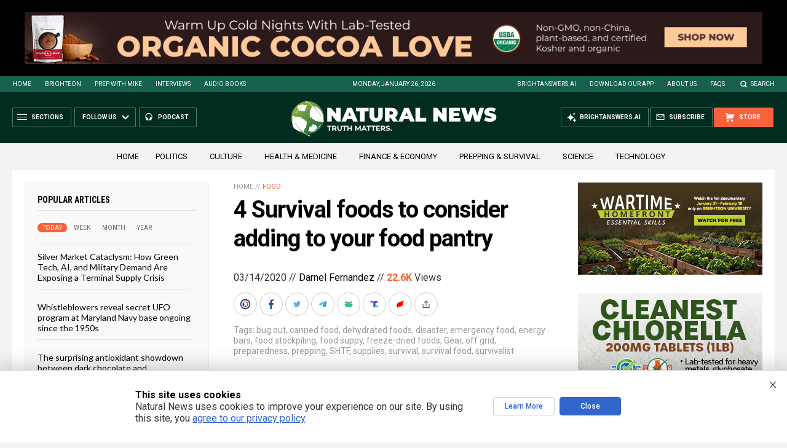

--- FILE ---
content_type: text/html
request_url: https://naturalnews.com/getviews3.asp?url=2020-03-14-4-survival-foods-for-your-food-pantry.html
body_size: -345
content:
22620

--- FILE ---
content_type: text/html
request_url: https://naturalnews.com/getviews3.asp?url=https://naturalnews.com/2020-03-14-4-survival-foods-for-your-food-pantry.html
body_size: -273
content:
22620

--- FILE ---
content_type: image/svg+xml
request_url: https://naturalnews.com/wp-content/themes/NaturalNews2022/Images/Download-Apple-App-Store.svg
body_size: 4285
content:
<?xml version="1.0" encoding="utf-8"?>
<!-- Generator: Adobe Illustrator 16.0.0, SVG Export Plug-In . SVG Version: 6.00 Build 0)  -->
<!DOCTYPE svg PUBLIC "-//W3C//DTD SVG 1.1//EN" "http://www.w3.org/Graphics/SVG/1.1/DTD/svg11.dtd">
<svg version="1.1" id="US_UK_Download_on_the" xmlns="http://www.w3.org/2000/svg" xmlns:xlink="http://www.w3.org/1999/xlink"
	 x="0px" y="0px" width="135px" height="40px" viewBox="0 0 135 40" enable-background="new 0 0 135 40" xml:space="preserve">
<g>
	<path fill="#A6A6A6" d="M130.197,40H4.729C2.122,40,0,37.872,0,35.267V4.726C0,2.12,2.122,0,4.729,0h125.468
		C132.803,0,135,2.12,135,4.726v30.541C135,37.872,132.803,40,130.197,40L130.197,40z"/>
	<path d="M134.032,35.268c0,2.116-1.714,3.83-3.834,3.83H4.729c-2.119,0-3.839-1.714-3.839-3.83V4.725
		c0-2.115,1.72-3.835,3.839-3.835h125.468c2.121,0,3.834,1.72,3.834,3.835L134.032,35.268L134.032,35.268z"/>
	<g>
		<g>
			<path fill="#FFFFFF" d="M30.128,19.784c-0.029-3.223,2.639-4.791,2.761-4.864c-1.511-2.203-3.853-2.504-4.676-2.528
				c-1.967-0.207-3.875,1.177-4.877,1.177c-1.022,0-2.565-1.157-4.228-1.123c-2.14,0.033-4.142,1.272-5.24,3.196
				c-2.266,3.923-0.576,9.688,1.595,12.859c1.086,1.553,2.355,3.287,4.016,3.226c1.625-0.067,2.232-1.036,4.193-1.036
				c1.943,0,2.513,1.036,4.207,0.997c1.744-0.028,2.842-1.56,3.89-3.127c1.255-1.78,1.759-3.533,1.779-3.623
				C33.507,24.924,30.161,23.647,30.128,19.784z"/>
			<path fill="#FFFFFF" d="M26.928,10.306c0.874-1.093,1.472-2.58,1.306-4.089c-1.265,0.056-2.847,0.875-3.758,1.944
				c-0.806,0.942-1.526,2.486-1.34,3.938C24.557,12.205,26.016,11.382,26.928,10.306z"/>
		</g>
	</g>
	<g>
		<path fill="#FFFFFF" d="M53.645,31.504h-2.271l-1.244-3.909h-4.324l-1.185,3.909h-2.211l4.284-13.308h2.646L53.645,31.504z
			 M49.755,25.955L48.63,22.48c-0.119-0.355-0.342-1.191-0.671-2.507h-0.04c-0.131,0.566-0.342,1.402-0.632,2.507l-1.105,3.475
			H49.755z"/>
		<path fill="#FFFFFF" d="M64.662,26.588c0,1.632-0.441,2.922-1.323,3.869c-0.79,0.843-1.771,1.264-2.942,1.264
			c-1.264,0-2.172-0.454-2.725-1.362h-0.04v5.055h-2.132V25.067c0-1.026-0.027-2.079-0.079-3.159h1.875l0.119,1.521h0.04
			c0.711-1.146,1.79-1.718,3.238-1.718c1.132,0,2.077,0.447,2.833,1.342C64.284,23.949,64.662,25.127,64.662,26.588z M62.49,26.666
			c0-0.934-0.21-1.704-0.632-2.31c-0.461-0.632-1.08-0.948-1.856-0.948c-0.526,0-1.004,0.176-1.431,0.523
			c-0.428,0.35-0.708,0.807-0.839,1.373c-0.066,0.264-0.099,0.48-0.099,0.65v1.6c0,0.698,0.214,1.287,0.642,1.768
			s0.984,0.721,1.668,0.721c0.803,0,1.428-0.31,1.875-0.928C62.266,28.496,62.49,27.68,62.49,26.666z"/>
		<path fill="#FFFFFF" d="M75.699,26.588c0,1.632-0.441,2.922-1.324,3.869c-0.789,0.843-1.77,1.264-2.941,1.264
			c-1.264,0-2.172-0.454-2.724-1.362H68.67v5.055h-2.132V25.067c0-1.026-0.027-2.079-0.079-3.159h1.875l0.119,1.521h0.04
			c0.71-1.146,1.789-1.718,3.238-1.718c1.131,0,2.076,0.447,2.834,1.342C75.32,23.949,75.699,25.127,75.699,26.588z M73.527,26.666
			c0-0.934-0.211-1.704-0.633-2.31c-0.461-0.632-1.078-0.948-1.855-0.948c-0.527,0-1.004,0.176-1.432,0.523
			c-0.428,0.35-0.707,0.807-0.838,1.373c-0.065,0.264-0.099,0.48-0.099,0.65v1.6c0,0.698,0.214,1.287,0.64,1.768
			c0.428,0.48,0.984,0.721,1.67,0.721c0.803,0,1.428-0.31,1.875-0.928C73.303,28.496,73.527,27.68,73.527,26.666z"/>
		<path fill="#FFFFFF" d="M88.039,27.772c0,1.132-0.393,2.053-1.182,2.764c-0.867,0.777-2.074,1.165-3.625,1.165
			c-1.432,0-2.58-0.276-3.449-0.829l0.494-1.777c0.936,0.566,1.963,0.85,3.082,0.85c0.803,0,1.428-0.182,1.877-0.544
			c0.447-0.362,0.67-0.848,0.67-1.454c0-0.54-0.184-0.995-0.553-1.364c-0.367-0.369-0.98-0.712-1.836-1.029
			c-2.33-0.869-3.494-2.142-3.494-3.816c0-1.094,0.408-1.991,1.225-2.689c0.814-0.699,1.9-1.048,3.258-1.048
			c1.211,0,2.217,0.211,3.02,0.632l-0.533,1.738c-0.75-0.408-1.598-0.612-2.547-0.612c-0.75,0-1.336,0.185-1.756,0.553
			c-0.355,0.329-0.533,0.73-0.533,1.205c0,0.526,0.203,0.961,0.611,1.303c0.355,0.316,1,0.658,1.936,1.027
			c1.145,0.461,1.986,1,2.527,1.618C87.77,26.081,88.039,26.852,88.039,27.772z"/>
		<path fill="#FFFFFF" d="M95.088,23.508h-2.35v4.659c0,1.185,0.414,1.777,1.244,1.777c0.381,0,0.697-0.033,0.947-0.099l0.059,1.619
			c-0.42,0.157-0.973,0.236-1.658,0.236c-0.842,0-1.5-0.257-1.975-0.77c-0.473-0.514-0.711-1.376-0.711-2.587v-4.837h-1.4v-1.6h1.4
			v-1.757l2.094-0.632v2.389h2.35V23.508z"/>
		<path fill="#FFFFFF" d="M105.691,26.627c0,1.475-0.422,2.686-1.264,3.633c-0.883,0.975-2.055,1.461-3.516,1.461
			c-1.408,0-2.529-0.467-3.365-1.401s-1.254-2.113-1.254-3.534c0-1.487,0.43-2.705,1.293-3.652c0.861-0.948,2.023-1.422,3.484-1.422
			c1.408,0,2.541,0.467,3.396,1.402C105.283,24.021,105.691,25.192,105.691,26.627z M103.479,26.696
			c0-0.885-0.189-1.644-0.572-2.277c-0.447-0.766-1.086-1.148-1.914-1.148c-0.857,0-1.508,0.383-1.955,1.148
			c-0.383,0.634-0.572,1.405-0.572,2.317c0,0.885,0.189,1.644,0.572,2.276c0.461,0.766,1.105,1.148,1.936,1.148
			c0.814,0,1.453-0.39,1.914-1.168C103.281,28.347,103.479,27.58,103.479,26.696z"/>
		<path fill="#FFFFFF" d="M112.621,23.783c-0.211-0.039-0.436-0.059-0.672-0.059c-0.75,0-1.33,0.283-1.738,0.85
			c-0.355,0.5-0.533,1.132-0.533,1.895v5.035h-2.131l0.02-6.574c0-1.106-0.027-2.113-0.08-3.021h1.857l0.078,1.836h0.059
			c0.225-0.631,0.58-1.139,1.066-1.52c0.475-0.343,0.988-0.514,1.541-0.514c0.197,0,0.375,0.014,0.533,0.039V23.783z"/>
		<path fill="#FFFFFF" d="M122.156,26.252c0,0.382-0.025,0.704-0.078,0.967h-6.396c0.025,0.948,0.334,1.673,0.928,2.173
			c0.539,0.447,1.236,0.671,2.092,0.671c0.947,0,1.811-0.151,2.588-0.454l0.334,1.48c-0.908,0.396-1.98,0.593-3.217,0.593
			c-1.488,0-2.656-0.438-3.506-1.313c-0.848-0.875-1.273-2.05-1.273-3.524c0-1.447,0.395-2.652,1.186-3.613
			c0.828-1.026,1.947-1.539,3.355-1.539c1.383,0,2.43,0.513,3.141,1.539C121.873,24.047,122.156,25.055,122.156,26.252z
			 M120.123,25.699c0.014-0.632-0.125-1.178-0.414-1.639c-0.369-0.593-0.936-0.889-1.699-0.889c-0.697,0-1.264,0.289-1.697,0.869
			c-0.355,0.461-0.566,1.014-0.631,1.658H120.123z"/>
	</g>
	<g>
		<g>
			<path fill="#FFFFFF" d="M49.05,10.009c0,1.177-0.353,2.063-1.058,2.658c-0.653,0.549-1.581,0.824-2.783,0.824
				c-0.596,0-1.106-0.026-1.533-0.078V6.982c0.557-0.09,1.157-0.136,1.805-0.136c1.145,0,2.008,0.249,2.59,0.747
				C48.723,8.156,49.05,8.961,49.05,10.009z M47.945,10.038c0-0.763-0.202-1.348-0.606-1.756c-0.404-0.407-0.994-0.611-1.771-0.611
				c-0.33,0-0.611,0.022-0.844,0.068v4.889c0.129,0.02,0.365,0.029,0.708,0.029c0.802,0,1.421-0.223,1.857-0.669
				S47.945,10.892,47.945,10.038z"/>
			<path fill="#FFFFFF" d="M54.909,11.037c0,0.725-0.207,1.319-0.621,1.785c-0.434,0.479-1.009,0.718-1.727,0.718
				c-0.692,0-1.243-0.229-1.654-0.689c-0.41-0.459-0.615-1.038-0.615-1.736c0-0.73,0.211-1.329,0.635-1.794s0.994-0.698,1.712-0.698
				c0.692,0,1.248,0.229,1.669,0.688C54.708,9.757,54.909,10.333,54.909,11.037z M53.822,11.071c0-0.435-0.094-0.808-0.281-1.119
				c-0.22-0.376-0.533-0.564-0.94-0.564c-0.421,0-0.741,0.188-0.961,0.564c-0.188,0.311-0.281,0.69-0.281,1.138
				c0,0.435,0.094,0.808,0.281,1.119c0.227,0.376,0.543,0.564,0.951,0.564c0.4,0,0.714-0.191,0.94-0.574
				C53.725,11.882,53.822,11.506,53.822,11.071z"/>
			<path fill="#FFFFFF" d="M62.765,8.719l-1.475,4.714h-0.96l-0.611-2.047c-0.155-0.511-0.281-1.019-0.379-1.523h-0.019
				c-0.091,0.518-0.217,1.025-0.379,1.523l-0.649,2.047h-0.971l-1.387-4.714h1.077l0.533,2.241c0.129,0.53,0.235,1.035,0.32,1.513
				h0.019c0.078-0.394,0.207-0.896,0.389-1.503l0.669-2.25h0.854l0.641,2.202c0.155,0.537,0.281,1.054,0.378,1.552h0.029
				c0.071-0.485,0.178-1.002,0.32-1.552l0.572-2.202H62.765z"/>
			<path fill="#FFFFFF" d="M68.198,13.433H67.15v-2.7c0-0.832-0.316-1.248-0.95-1.248c-0.311,0-0.562,0.114-0.757,0.343
				c-0.193,0.229-0.291,0.499-0.291,0.808v2.796h-1.048v-3.366c0-0.414-0.013-0.863-0.038-1.349h0.921l0.049,0.737h0.029
				c0.122-0.229,0.304-0.418,0.543-0.569c0.284-0.176,0.602-0.265,0.95-0.265c0.44,0,0.806,0.142,1.097,0.427
				c0.362,0.349,0.543,0.87,0.543,1.562V13.433z"/>
			<path fill="#FFFFFF" d="M71.088,13.433h-1.047V6.556h1.047V13.433z"/>
			<path fill="#FFFFFF" d="M77.258,11.037c0,0.725-0.207,1.319-0.621,1.785c-0.434,0.479-1.01,0.718-1.727,0.718
				c-0.693,0-1.244-0.229-1.654-0.689c-0.41-0.459-0.615-1.038-0.615-1.736c0-0.73,0.211-1.329,0.635-1.794s0.994-0.698,1.711-0.698
				c0.693,0,1.248,0.229,1.67,0.688C77.057,9.757,77.258,10.333,77.258,11.037z M76.17,11.071c0-0.435-0.094-0.808-0.281-1.119
				c-0.219-0.376-0.533-0.564-0.939-0.564c-0.422,0-0.742,0.188-0.961,0.564c-0.188,0.311-0.281,0.69-0.281,1.138
				c0,0.435,0.094,0.808,0.281,1.119c0.227,0.376,0.543,0.564,0.951,0.564c0.4,0,0.713-0.191,0.939-0.574
				C76.074,11.882,76.17,11.506,76.17,11.071z"/>
			<path fill="#FFFFFF" d="M82.33,13.433h-0.941l-0.078-0.543h-0.029c-0.322,0.433-0.781,0.65-1.377,0.65
				c-0.445,0-0.805-0.143-1.076-0.427c-0.246-0.258-0.369-0.579-0.369-0.96c0-0.576,0.24-1.015,0.723-1.319
				c0.482-0.304,1.16-0.453,2.033-0.446V10.3c0-0.621-0.326-0.931-0.979-0.931c-0.465,0-0.875,0.117-1.229,0.349l-0.213-0.688
				c0.438-0.271,0.979-0.407,1.617-0.407c1.232,0,1.85,0.65,1.85,1.95v1.736C82.262,12.78,82.285,13.155,82.33,13.433z
				 M81.242,11.813v-0.727c-1.156-0.02-1.734,0.297-1.734,0.95c0,0.246,0.066,0.43,0.201,0.553c0.135,0.123,0.307,0.184,0.512,0.184
				c0.23,0,0.445-0.073,0.641-0.218c0.197-0.146,0.318-0.331,0.363-0.558C81.236,11.946,81.242,11.884,81.242,11.813z"/>
			<path fill="#FFFFFF" d="M88.285,13.433h-0.93l-0.049-0.757h-0.029c-0.297,0.576-0.803,0.864-1.514,0.864
				c-0.568,0-1.041-0.223-1.416-0.669s-0.562-1.025-0.562-1.736c0-0.763,0.203-1.381,0.611-1.853c0.395-0.44,0.879-0.66,1.455-0.66
				c0.633,0,1.076,0.213,1.328,0.64h0.02V6.556h1.049v5.607C88.248,12.622,88.26,13.045,88.285,13.433z M87.199,11.445v-0.786
				c0-0.136-0.01-0.246-0.029-0.33c-0.059-0.252-0.186-0.464-0.379-0.635c-0.195-0.171-0.43-0.257-0.701-0.257
				c-0.391,0-0.697,0.155-0.922,0.466c-0.223,0.311-0.336,0.708-0.336,1.193c0,0.466,0.107,0.844,0.322,1.135
				c0.227,0.31,0.533,0.465,0.916,0.465c0.344,0,0.619-0.129,0.828-0.388C87.1,12.069,87.199,11.781,87.199,11.445z"/>
			<path fill="#FFFFFF" d="M97.248,11.037c0,0.725-0.207,1.319-0.621,1.785c-0.434,0.479-1.008,0.718-1.727,0.718
				c-0.691,0-1.242-0.229-1.654-0.689c-0.41-0.459-0.615-1.038-0.615-1.736c0-0.73,0.211-1.329,0.635-1.794s0.994-0.698,1.713-0.698
				c0.691,0,1.248,0.229,1.668,0.688C97.047,9.757,97.248,10.333,97.248,11.037z M96.162,11.071c0-0.435-0.094-0.808-0.281-1.119
				c-0.221-0.376-0.533-0.564-0.941-0.564c-0.42,0-0.74,0.188-0.961,0.564c-0.188,0.311-0.281,0.69-0.281,1.138
				c0,0.435,0.094,0.808,0.281,1.119c0.227,0.376,0.543,0.564,0.951,0.564c0.4,0,0.715-0.191,0.941-0.574
				C96.064,11.882,96.162,11.506,96.162,11.071z"/>
			<path fill="#FFFFFF" d="M102.883,13.433h-1.047v-2.7c0-0.832-0.316-1.248-0.951-1.248c-0.311,0-0.562,0.114-0.756,0.343
				s-0.291,0.499-0.291,0.808v2.796h-1.049v-3.366c0-0.414-0.012-0.863-0.037-1.349h0.92l0.049,0.737h0.029
				c0.123-0.229,0.305-0.418,0.543-0.569c0.285-0.176,0.602-0.265,0.951-0.265c0.439,0,0.805,0.142,1.096,0.427
				c0.363,0.349,0.543,0.87,0.543,1.562V13.433z"/>
			<path fill="#FFFFFF" d="M109.936,9.504h-1.154v2.29c0,0.582,0.205,0.873,0.611,0.873c0.188,0,0.344-0.016,0.467-0.049
				l0.027,0.795c-0.207,0.078-0.479,0.117-0.814,0.117c-0.414,0-0.736-0.126-0.969-0.378c-0.234-0.252-0.35-0.676-0.35-1.271V9.504
				h-0.689V8.719h0.689V7.855l1.027-0.31v1.173h1.154V9.504z"/>
			<path fill="#FFFFFF" d="M115.484,13.433h-1.049v-2.68c0-0.845-0.316-1.268-0.949-1.268c-0.486,0-0.818,0.245-1,0.735
				c-0.031,0.103-0.049,0.229-0.049,0.377v2.835h-1.047V6.556h1.047v2.841h0.02c0.33-0.517,0.803-0.775,1.416-0.775
				c0.434,0,0.793,0.142,1.078,0.427c0.355,0.355,0.533,0.883,0.533,1.581V13.433z"/>
			<path fill="#FFFFFF" d="M121.207,10.853c0,0.188-0.014,0.346-0.039,0.475h-3.143c0.014,0.466,0.164,0.821,0.455,1.067
				c0.266,0.22,0.609,0.33,1.029,0.33c0.465,0,0.889-0.074,1.271-0.223l0.164,0.728c-0.447,0.194-0.973,0.291-1.582,0.291
				c-0.73,0-1.305-0.215-1.721-0.645c-0.418-0.43-0.625-1.007-0.625-1.731c0-0.711,0.193-1.303,0.582-1.775
				c0.406-0.504,0.955-0.756,1.648-0.756c0.678,0,1.193,0.252,1.541,0.756C121.068,9.77,121.207,10.265,121.207,10.853z
				 M120.207,10.582c0.008-0.311-0.061-0.579-0.203-0.805c-0.182-0.291-0.459-0.437-0.834-0.437c-0.342,0-0.621,0.142-0.834,0.427
				c-0.174,0.227-0.277,0.498-0.311,0.815H120.207z"/>
		</g>
	</g>
</g>
</svg>
